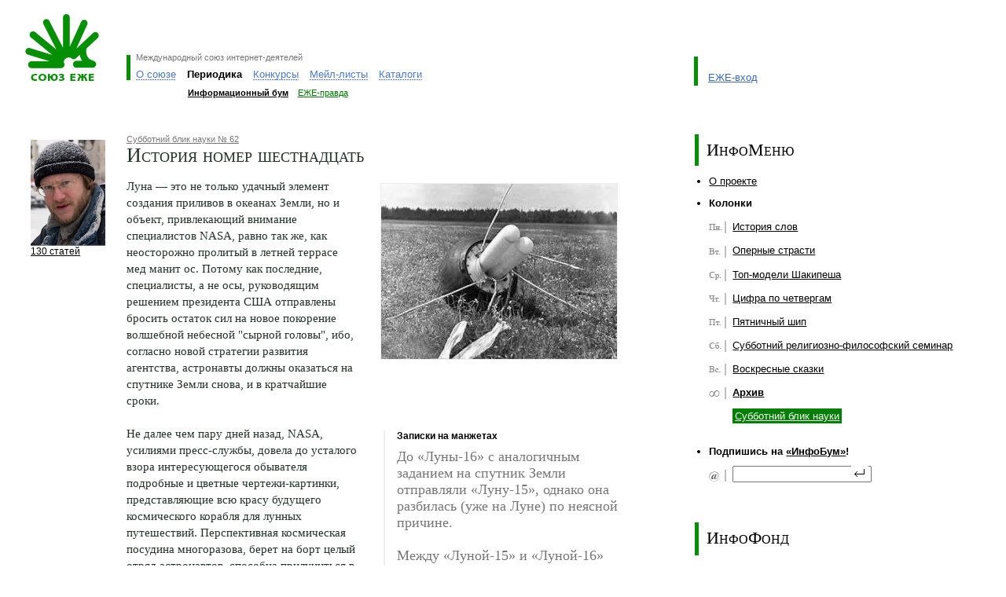

--- FILE ---
content_type: text/html; charset=windows-1251
request_url: http://de.ezhe.ru/ib/issue410.html
body_size: 23423
content:
<html>
<head>
<meta http-equiv="Content-Type" content="text/html; charset=windows-1251" />
<title>Информационный бум</title>
<script type="text/javascript" src="/ib/js/ib.js"></script>
<meta http-equiv=Content-Type content="text/html; charset=windows-1251">
<meta name=Description content="Международный союз интернет-деятелей ЕЖЕ">
<link rel="stylesheet" href="/style.css?2" type="text/css">


<script type="text/javascript">
var re = /\?.*id=([a-zA-Z\-]+)\/?([a-zA-Z]+).*/i;
var param = re.exec(window.location);

//параметры текущих пунктов меню
var level1 = (param) ? param[1] : '';
var level2 = (param) ? param[2] : '';

  
//переключение по меню верхнего уровня
function switchMenu(id) {

  var arrm0 = new Array(
    '<a class="loc" href="#" onclick="switchMenu(1); return false">О&nbsp;союзе</a>',    
    '<a class="loc" href="#" onclick="switchMenu(2); return false">Периодика</a>',    
    '<a class="loc" href="#" onclick="switchMenu(3); return false">Конкурсы</a>',    
    '<a class="loc" href="#" onclick="switchMenu(4); return false">Мейл-листы</a>',
    '<a class="loc" href="#" onclick="switchMenu(5); return false">Каталоги</a>'); 
            
  var arrm1 = new Array(
    '<table class="menulevel2" cellspacing="0" cellpadding="0" border="0"><tr id="l2" valign="bottom"><td id="we" style="padding-left: 0.7em"><a class="hl" href="/manifest.html">Манифест</a></td><td id="enter"><a class="hl" href="/enter.html">Как вступить</a></td><td id="opinions"><a class="hl" href="/opinions.html">Мнения</a></td><td id="actions"><a href="/actions/" class="hl">Акции</a></td><td id="projects"><a class="hl" href="/milestones.html">Вехи и столпы</a></td></tr></table>',
    '<table class="menulevel2" cellspacing="0" cellpadding="0" border="0"><tr id="l2" valign="bottom"><td id="ib" style="padding-left: 0.7em"><a class="hl" href="/ib/">Информационный бум</a></td><td id="pravda"><a class="hl" href="/pravda/">ЕЖЕ-правда</a></td></tr></table>',
    '<table class="menulevel2" cellspacing="0" cellpadding="0" border="0"><tr id="l2" valign="bottom"><td id="rotor" style="padding-left: 0.7em"><a class="hl" href="/POTOP/">РОТОР</a></td><td id="rotorplus"><a class="hl" href="/POTOP++/">РОТОР++</a></td></tr></table>',
    '<table class="menulevel2" cellspacing="0" cellpadding="0" border="0"><tr id="l2" valign="bottom"><td id="ezhelist" style="padding-left: 0.7em"><a class="hl" href="/list/">ЕЖЕ-лист</a></td><td id="limon"><a class="hl" href="/limon/">Лимон</a></td></tr></table>',
    '<table class="menulevel2" cellspacing="0" cellpadding="0" border="0"><tr id="l2" valign="bottom"><td id="fri" style="padding-left: 0.7em"><a class="hl" href="/fri/">Галерея ФРИ</a></td><td id="top"><a class="hl" href="http://top.ezhe.ru/">ЕЖЕ-Топ</a></td></tr></table>');
              
  var m1 = document.getElementById('level1').getElementsByTagName('td');

  document.getElementById('level2').style.display = '';
  document.getElementById('loadlevel2').style.display = 'none';
 
  var m2 = document.getElementById('level2');
  for (var i = 0; i < m1.length; i++)
  {
    if((m1[i].id) && (i != id-1))
    {
      m1[i].className='plr05'+(i==0?' lline':''); 
      m1[i].innerHTML = arrm0[i]
    }
  };
    
  var item = document.getElementById('item' + id);
  item.className=(id==1?'lline ':'')+'active';
  item.innerHTML= item.getElementsByTagName('a')[0].innerHTML;

  m2.style.marginLeft = document.getElementById('item'+id).offsetLeft + ((id == 1) ? 7 : 0) + 'px';        
  m2.innerHTML = arrm1[id-1];
}
 
function allIB() {
  for(var i=1; i<8; i++){document.getElementById('wday'+i).checked=true}
}
</script>

</head>

<body style="padding: 0em 2em 0em 2em; margin: 0em; background-color: #fff">

<table width="100%" cellspacing="0" cellpadding="0" border="0" class="menu">
<tr valign="top">
<td width="70%">
<table border="0" cellspacing="0" cellpadding="0">
<tr valign="top">
 <td style="padding: 0.5em 30px 0 0;"><a href="/"><img src="/i/logo_ezhe.gif" style="margin-top: 12px;" width=99 height=85 alt="Союз ЕЖЕ" title="Союз ЕЖЕ"></a></td>
 <td style="padding-top: 70px;">
  <div class="lline" style="padding: 0 0.3em 5px 0.5em">
   <!--  <img  src="/i/slogan_ezhe.gif" width=212 height=9 alt="Международный союз интернет-деятелей" title="Международный союз интернет-деятелей"> -->
   <span class="sm pale" style="position: relative; top: -0.3em;">Международный союз интернет-деятелей</span>
  </div>

<table border="0" cellspacing="0" cellpadding="0" >

<!-- Пункты меню I уровня -->
<tr id="level1" valign="bottom">
<td id="item1" class="lline" style="padding: 0 0.5em;"><a class="loc" href="#" onClick="switchMenu(1); return false">О&nbsp;союзе</a></td>
<td id="item2" class="active">Периодика</td>
<td id="item3" class="plr05"><a class="loc" href="#" onClick="switchMenu(3); return false">Конкурсы</a></td>
<td id="item4" class="plr05" nowrap><a class="loc" href="#" onClick="switchMenu(4); return false">Мейл-листы</a></td>
<td id="item5" class="plr05" nowrap><a class="loc" href="#" onClick="switchMenu(5); return false">Каталоги</a></td>
</tr>
<!-- Пункты меню II уровня -->
<tr><td colspan="5"><img width="1" height="10"><br></td></tr>
<tr id="loadlevel2" valign="bottom">
<td></td><td colspan="4">
<div class="sm">
<table class="menulevel2" cellspacing="0" cellpadding="0" border="0">
<tr id="l2" valign="bottom">
<td id="ib" class="active" style="padding-left: 0.7em"><a href="/ib/">Информационный бум</a></td>
<td id="pravda"><a class="hl" href="/pravda/">ЕЖЕ-правда</a></td>
</tr>
</table>
</div>
</td>

</tr>
</table><div class="sm" id="level2" style="display: none;">&nbsp;</div>
</td>
</tr>
</table>
</td>

<td class="entrance" valign="bottom" style="padding-top: 72px">
<!-- <a href="/designer.html"><img src="/i/baner/lipka_small.gif" width="46" height="38" border="0" style="position: absolute; margin: -30px 0 0 -100px;"></a> -->
 <table border="0" cellspacing="0" cellpadding="0" style="padding: 0em; margin: 0em; height: 37px;">
 <tr valign="bottom">
  <td class="lline" style="padding: 1em 0em 3px 1em">
     <a href="/entrance/" class="hl">ЕЖЕ-вход</a><br>
  </td>
 </tr>
 </table> 
 <div class="sm" style="padding: 1.5em 0em 0em 0em">&nbsp;</div>
</td>
</tr>
</table>



<table style="margin-top: 2.5em;" border="0" cellpadding="0" cellspacing="0" width="100%">
<tbody><tr valign="top">
   <td class="content" style="padding-left: 0px;" width="70%">

       <table class="mb20 navigation" border="0" cellpadding="0" cellspacing="0" width="100%">
       <tbody><tr valign="top">
           <td width="129">
    <div style="margin: 0 7px; margin-right: 1.2em; margin-top: 0.5em" >
            <a href="/ib/archive10666.html"><img src="http://ezhe.ru/ib/img/6.jpg" width="95" height="135" title="" alt="" border=0/></a>
        <span class="digest_descr" style="font-size: 0.81em; padding-top: 0.2em; color: black"><b></b></span><br>
        <a href="/ib/archive10666.html" class="allPosts" style="font-size: 0.81em;">130 статей</a>
    </div>
           </td>
           <td>
<table width="100%" border="0" id="top_story" cellpadding="0" cellspacing="0">
    <tr>
       <td valign="top">
       <span class="digest_descr"><a class="pale" href="/ib/archive10666.html">Субботний блик науки&nbsp;&#8470;&nbsp;62</a></span>
<h1>История номер шестнадцать</h1>

 <img id="topStoryImage" src="/ib/images/484.jpg" title="Аппарат с лунным грунтом. Фото: НПО им. С.А. Лавочкина" alt="Аппарат с лунным грунтом. Фото: НПО им. С.А. Лавочкина" />
 <script>swapTopNewsImg('/ib/images/484.jpg', '/ib/images/484x200.jpg', 300, 223, 200, 149);</script>

Луна&nbsp;&#151; это не только удачный элемент создания приливов в океанах Земли, но и объект, привлекающий внимание специалистов NASA, равно так же, как неосторожно пролитый в летней террасе мед манит ос. Потому как последние, специалисты, а не осы, руководящим решением президента США отправлены бросить остаток сил на новое покорение волшебной небесной "сырной головы", ибо, согласно новой стратегии развития агентства, астронавты должны оказаться на спутнике Земли снова, и в кратчайшие сроки. 
<br><br><div class="vrezka"><div id="title">Записки на манжетах</div><div>До «Луны-16» с аналогичным заданием на спутник Земли отправляли «Луну-15», однако она разбилась (уже на Луне) по неясной причине. 
<br>
<br>Между «Луной-15» и «Луной-16» лежат целых три совсем уж неудачных попытки полета за лунным грунтом.</div></div>Не далее чем пару дней назад, NASA, усилиями пресс-службы, довела до усталого взора интересующегося обывателя подробные и цветные чертежи-картинки, представляющие всю красу будущего космического корабля для лунных путешествий. Перспективная космическая посудина многоразова, берет на борт целый отряд астронавтов, способна прилуниться в любой заинтересовавшей администрацию точке (а не только на лунном экваторе) и годится в качестве начального транспорта для создания обитаемых лунных баз.
<br>
<br>Об этом многие слышали.
<br>
<br>Поэтому у нас сегодня небольшой исторический экскурс. По теме, про Луну. 
<br>
<br>История освоения этого, ближайшего к Земле, сколь-нибудь крупного небесного тела разнообразна и туго набита событиями, благодаря имевшей место в свое время «лунной гонке». И чтоб не обо всем сразу, попробуем про юбилей: как раз 24 сентября 1970 года, то есть ровно тридцать пять лет назад, на Землю доставили первый в истории образец лунного грунта.
<br>
<br>За этим образцом, стартовав на полмесяца ранее, 12 сентября, успешно слетала созданная НПО им. С. А. Лавочкина советская межпланетная станция «Луна-16», ставшая первым аппаратом, сделавшим рейс «в оба конца»: Земля&nbsp;&#151; Луна&nbsp;&#151; Земля. «Луна-16» своей конструкцией во многом обязана системе по доставке на поверхность Луны самоходного аппарата (тех самых «Луноходов»): отправка вездеходов «по техническим причинам» отставала от желаемых сроков, и решили для начала привезти «обычный» образец грунта (опередив американскую экспедицию в этой, весьма броской по эффекту, части исследований).
<br>
<br>20 сентября 1970 года в 8 часов 18 минут «Луна-16», поманеврировав предварительно на окололунной орбите, успешно прилунилась&nbsp;&#151; ошибка относительно рассчетного места посадки составила 1,5 км&nbsp;&#151; в районе Моря Изобилия. После прибытия на поверхность, планировалось выбрать подходящее место бурения, однако информативных изображений окружающей геологической действительности станция управляющим ею с Земли специалистам передать не смогла. Сверлили, развернув штангу с буровым снарядом наобум. Так или иначе, но добытый грунт оказался на борту возвратной ракеты, и 21 сентября, по команде с Земли, она отправилась восвояси.
<br>
<br>Несмотря на огромные перегрузки во время торможения в атмосфере Земли, капсула с самым первым в истории лунным грунтом, доставленным космическим аппаратом (всего грунта набралось 101 грамм), успешно приземлилась 24 сентября в 80 км юго-восточнее населенного пункта Джезказган. Американская экспедиция&nbsp;&#151; опоздала.
<br>
<br>Вот такая она была, «Луна-16». Не цветная. С грунтом внутри. 
<br>
<br>(А «Луноход-1» отправился буквально следом, в ноябре, на борту «Луны-17».)
<br>
<br>
<br><br>
<i>24.09.2005</i>
<br><br>
Теги: <a href="/ib/tag106.html">космические аппараты</a>
<a href="/ib/tag27.html">космос</a>
<a href="/ib/tag112.html">Луна</a>


    </td>
     </tr>
   </table>
  <br>
  <h2>Ваш отзыв автору</h2>
  <form action=/cgi-bin/blog2.cgi method=post>
<input type=hidden name=type value="mail">
<input type=hidden name=id value="484">
  <table border="0">
  <tbody><tr>
    <td align="left" valign="top">
      <div style="position: absolute; margin-left: -2.5em">Имя:</div>
      <input name="name" maxlength="255" size="50" type="text">
    </td>
  </tr>
  <tr>
    <td align="left" valign="top">
      <div style="position: absolute; margin-left: -3.2em">E-mail:</div>
      <input name="address" maxlength="255" size="50" value="" type="text">
    </td>
  </tr>
  <tr>
    <td align="left" valign="top">
      <div style="position: absolute; margin-left: -3.1em">Текст:</div>
      <textarea wrap="virtual" cols="50" rows="7" name="body"></textarea>
    </td>
  </tr>

  <tr>
    <td align="left" valign="top"><input type=hidden name=cprn785679360 value="127.0.0.1">
Пepeмнoжьтe 11409 и 8236, результат введите в это поле: <input name="chacapt" maxlength="10" size="10" type="text"></td>
  </tr>
  <tr>
    <td colstart="2"><input value="отправить" class="btn" type="submit"></td>
  </tr>
  </tbody>
  </table>
</form>


                <br>

    </td>
       </tr>
       </tbody></table>       
      </td>
   <td width="30%">
     <table border="0" cellpadding="0" cellspacing="0" width="100%">
  <tbody><tr><td class="l_inner_line" style="padding-top: 0.6em; padding-bottom: 0.6em;"><h1>ИнфоМеню</h1></td></tr></tbody>
  </table>


  <ul class="navigation_list">
   <li><a href="about.html" class=dark>О проекте</a></li>
  <li><div style="font-weight: bold; color: #000; padding-bottom: 7px">Колонки</div>
   <ul>
   <li style="background-image: url(/ib/includes/images/mini1/1.gif)"><a href="/ib/archive11366.html">История слов</a></li>
<li style="background-image: url(/ib/includes/images/mini1/2.gif)"><a href="/ib/archive11475.html">Оперные страсти</a></li>
<li style="background-image: url(/ib/includes/images/mini1/3.gif)"><a href="/ib/archive11526.html">Топ-модели Шакипеша</a></li>
<li style="background-image: url(/ib/includes/images/mini1/4.gif)"><a href="/ib/archive11520.html">Цифра по четвергам</a></li>
<li style="background-image: url(/ib/includes/images/mini1/5.gif)"><a href="/ib/archive257.html">Пятничный шип</a></li>
<li style="background-image: url(/ib/includes/images/mini1/6.gif)"><a href="/ib/archive11419.html">Субботний религиозно-философский семинар</a></li>
<li style="background-image: url(/ib/includes/images/mini1/7.gif)"><a href="/ib/archive11079.html">Воскресные сказки</a></li>
<li style="background-image: url(/ib/includes/images/mini1/8.gif)"><b><a href="/ib/columns.html">Архив</a></b></li>
<li><a class="selectedIB" href="/ib/archive10666.html">Субботний блик науки</a></li>

   </ul>
  </li>
  </ul>



  <ul class="navigation_list">
  <li><div style="font-weight: bold; color: #000; padding-bottom: 7px">Подпишись на&nbsp;<a href=http://subscribe.ru/catalog/culture.news.infobum style="color: black">&laquo;ИнфоБум&raquo;</a>!</div>
   <ul>
   <li style="background-image: url(/ib/includes/images/mini1/mail.gif)">
   <FORM TARGET=_top ACTION=http://subscribe.ru/member/quick METHOD=POST>
   <INPUT TYPE=hidden NAME=action VALUE=quick>
   <INPUT TYPE=hidden NAME=grp VALUE="culture.news.infobum">
   <input type="text" NAME=email id="mailing" style="position: absolute; margin-top: -0.2em;">
   <input type="image" src="/ib/includes/images/mini1/enter.gif" style="position: absolute; margin-top: -0.6em; margin-left: 11.3em">&nbsp;
   <INPUT TYPE=hidden NAME=src VALUE="list_culture.news.infobum">
   </FORM>
   </li>
   </ul>
  </li>
  </ul> 

<br>
<br>

<!-- РОТОР | РОТОР++ -->
<table border="0" cellpadding="0" cellspacing="0" width="100%">
  <tbody><tr><td class="l_inner_line" style="padding-top: 0.6em; padding-bottom: 0.7em;"><h1>ИнфоФонд</h1></td></tr></tbody>
</table>

<table border="0" cellpadding="0" cellspacing="0" width="100%" class="mt05" >
<tbody><tr>
<td style="padding-left: 15px;">
 <div class="quoting"><a href="/ib/issue134.html">&laquo;Чай в пакетиках пьет тот, кто понимает в чае!&raquo;</a></div>
<div style="margin: 10px 0; width: 60%;"><a class="quoting" href="/ib/archive10747.html">Чай по четвергам с Шумаковым</a></div>

</td>
</tr>
</tbody></table>
  </td>
</tr>
</tbody></table>

<table width="100%" cellspacing="0" cellpadding="10" border="0" class=bgpale><tr valign="top"><td class="pt08">
 <h2><a href="/ib/">Читайте также</a></h2>
 <table width="100%" cellspacing="0" cellpadding="0" border="0">
 <tr valign="top">
<td width="25%">
 <table width="100%" border="0" cellspacing="0" cellpadding="0" class="mb05">
  <tr valign=top>
   <td width=95>
   <a href="/ib/issue1311.html"><img src="/ib/smallimages/1444.jpg" width=70 height=70 align="left" title="Кое-что об индийских богах и индийских снах" border=0></a>
   </td>
   <td class=pr15>
    <a class=hl href="/ib/issue1311.html">Кое-что об индийских богах и индийских снах</a>
    <p class="mt05"><a class="sm pale" href="/ib/archive11419.html">Субботний религиозно-философский семинар с Эдгаром Лейтаном</a></p>
   </td>
  </tr>
 </table>
</td>
<td width="25%">
 <table width="100%" border="0" cellspacing="0" cellpadding="0" class="mb05">
  <tr valign=top>
   <td width=95>
   <a href="/ib/issue1310.html"><img src="/ib/smallimages/1443.jpg" width=70 height=70 align="left" title="Из жизни Абсурдистана: о запрете Бхагавадгиты и другие весёлые штучки" border=0></a>
   </td>
   <td class=pr15>
    <a class=hl href="/ib/issue1310.html">Из жизни Абсурдистана: о запрете Бхагавадгиты и другие весёлые штучки</a>
    <p class="mt05"><a class="sm pale" href="/ib/archive11419.html">Субботний религиозно-философский семинар с Эдгаром Лейтаном</a></p>
   </td>
  </tr>
 </table>
</td>
<td width="25%">
 <table width="100%" border="0" cellspacing="0" cellpadding="0" class="mb05">
  <tr valign=top>
   <td width=95>
   <a href="/ib/issue1309.html"><img src="/ib/smallimages/1442.jpg" width=70 height=70 align="left" title="Правды, судьбы и блуждание в трёх соснах" border=0></a>
   </td>
   <td class=pr15>
    <a class=hl href="/ib/issue1309.html">Правды, судьбы и блуждание в трёх соснах</a>
    <p class="mt05"><a class="sm pale" href="/ib/archive11419.html">Субботний религиозно-философский семинар с Эдгаром Лейтаном</a></p>
   </td>
  </tr>
 </table>
</td>
<td width="25%">
 <table width="100%" border="0" cellspacing="0" cellpadding="0" class="mb05">
  <tr valign=top>
   <td width=95>
   <a href="/ib/issue1308.html"><img src="/ib/smallimages/1441.jpg" width=70 height=70 align="left" title="О вере, о «священном» и его дебрях" border=0></a>
   </td>
   <td class=pr15>
    <a class=hl href="/ib/issue1308.html">О вере, о «священном» и его дебрях</a>
    <p class="mt05"><a class="sm pale" href="/ib/archive11419.html">Субботний религиозно-философский семинар с Эдгаром Лейтаном</a></p>
   </td>
  </tr>
 </table>
</td>
</tr></table></td></tr></table> 
<table width="100%" cellspacing="0" cellpadding="0" border="0" class=bgpale><tr valign="top"><td class="pt08">
<h2><a href="http://runetologia.podfm.ru">Р­РєСЃРїРµСЂС‚-С€РѕСѓ В«Р СѓРЅРµС‚РѕР»РѕРіРёСЏВ»</a></h2><table width="100%" border="0" cellspacing="0" cellpadding="0"><tr valign=top><td width="25%" class=pr15><table width="100%" border="0" cellspacing="0" cellpadding="0"><tr valign=top><td width=80><a href="http://runetologia.podfm.ru/980/"><img src="http://files.podfm.ru/1/10/106/1063/images/pod_980_70.jpg.jpg" width="$width" height="$height" class=mr08 align=left title="Рунетология (296): Андрей Колесников, директор Ассоциации интернета вещей" border=0></a></td><td><p class=mb05><a class="hl" href="http://runetologia.podfm.ru/980/">Рунетология (296): Андрей Колесников, директор Ассоциации интернета вещей</a></p><br></td></tr></table></td><td width="25%" class=pr15><table width="100%" border="0" cellspacing="0" cellpadding="0"><tr valign=top><td width=80><a href="http://runetologia.podfm.ru/979/"><img src="http://files.podfm.ru/1/10/106/1063/images/pod_979_70.jpg.jpg" width="$width" height="$height" class=mr08 align=left title="Рунетология (295): Александр Иванов, президент Национальной ассоциации дистанционной торговли" border=0></a></td><td><p class=mb05><a class="hl" href="http://runetologia.podfm.ru/979/">Рунетология (295): Александр Иванов, президент Национальной ассоциации дистанционной торговли</a></p><br></td></tr></table></td><td width="25%" class=pr15><table width="100%" border="0" cellspacing="0" cellpadding="0"><tr valign=top><td width=80><a href="http://runetologia.podfm.ru/978/"><img src="http://files.podfm.ru/1/10/106/1063/images/pod_978_70.jpg.jpg" width="$width" height="$height" class=mr08 align=left title="Рунетология (294): Денис Савельев, основатель агентства интернет-маркетинга Texterra" border=0></a></td><td><p class=mb05><a class="hl" href="http://runetologia.podfm.ru/978/">Рунетология (294): Денис Савельев, основатель агентства интернет-маркетинга Texterra</a></p><br></td></tr></table></td><td width="25%" class=pr15><table width="100%" border="0" cellspacing="0" cellpadding="0"><tr valign=top><td width=80><a href="http://runetologia.podfm.ru/977/"><img src="http://files.podfm.ru/1/10/106/1063/images/pod_977_70.jpg.jpg" width="$width" height="$height" class=mr08 align=left title="Рунетология (293): Герман Клименко, советник Президента Российской Федерации" border=0></a></td><td><p class=mb05><a class="hl" href="http://runetologia.podfm.ru/977/">Рунетология (293): Герман Клименко, советник Президента Российской Федерации</a></p><br></td></tr></table></td></tr></table>
</td></tr></table>

<table width="100%" cellspacing="0" cellpadding="0" border="0" class="mt25">
<tr valign="bottom">
<td>
<table width="100%" border="0" cellspacing="0" cellpadding="0">
<tr>
<td class=pr05 nowrap>
<span class=sm>&copy; 2004—2023 Союз «ЕЖЕ»<br>
<a class="dark" href="/english.html">about&nbsp;EZHE</a>&nbsp;&nbsp;|&nbsp;
<a class="dark" href="/map.html">карта сайта</a>&nbsp;&nbsp;&nbsp;<br>
</span>
</td>
<td valign="top" nowrap class=pr08>
<span class="sm"><span class=gray>идея и координация</span><br><a class="dark" href="/fri/1/">Александр Малюков</a></span><br>
</td>
<td valign="top" nowrap class=pr08>
<span class="sm"><span class=gray>программирование</span><br><a class="dark" href="http://bugtraq.ru/">Дмитрий Леонов</a></span><br>
</td>
<td valign="top" nowrap class=pr08>
<span class="sm"><span class=gray>дизайн</span><br><a class="dark" href="http://lipka.ru/">Владимир Липка</a></span><br>
</td>
<td valign="top" nowrap class=pr08>
<span class="sm"><span class=gray>хостинг</span><br><a class="dark" href="http://phpclub.ru/">PHPClub.ru</a></span><br>
</td>
</tr>
</table>
</td>
<td width="2%">&nbsp;</td>
<td width="25%">
<form action="/search.html" method="get">             
<table width="100%" cellspacing="0" cellpadding="0" border="0">
<tr valign="top">
<td><input name=query class="txt" type="text" id="txtsearch" style="width: 100%;" /><br></td>
<td style="width: 4.0em;" align=right><input class="btn" type="submit" value="найти" style="width: 3.8em; height: 1.6em" /></td>
</tr>
</table>
</form>
</td>    
</tr>
</table>
<br>
<noindex>
<script src="http://www.google-analytics.com/urchin.js" type="text/javascript">
</script>
<script type="text/javascript">
_uacct = "UA-2752041-1";
_uOsr[24]="Mail.ru"; _uOkw[24]="q";
_uOsr[25]="Rambler"; _uOkw[25]="words";
_uOsr[26]="Aport"; _uOkw[26]="q";
_uOsr[27]="Gogo"; _uOkw[27]="q";
_uOsr[28]="Webalta"; _uOkw[28]="q";
urchinTracker();
</script>
<!--LiveInternet counter--><script type="text/javascript"><!--
document.write("<a href='http://www.liveinternet.ru/click' "+
"target=_blank><img src='http://counter.yadro.ru/hit?t26.1;r"+
escape(document.referrer)+((typeof(screen)=="undefined")?"":
";s"+screen.width+"*"+screen.height+"*"+(screen.colorDepth?
screen.colorDepth:screen.pixelDepth))+";u"+escape(document.URL)+
";"+Math.random()+
"' alt='' title='LiveInternet: показано число посетителей за"+
" сегодня' "+
"border=0 width=88 height=15><\/a>")//--></script><!--/LiveInternet-->
</noindex>


</body>
</html>
